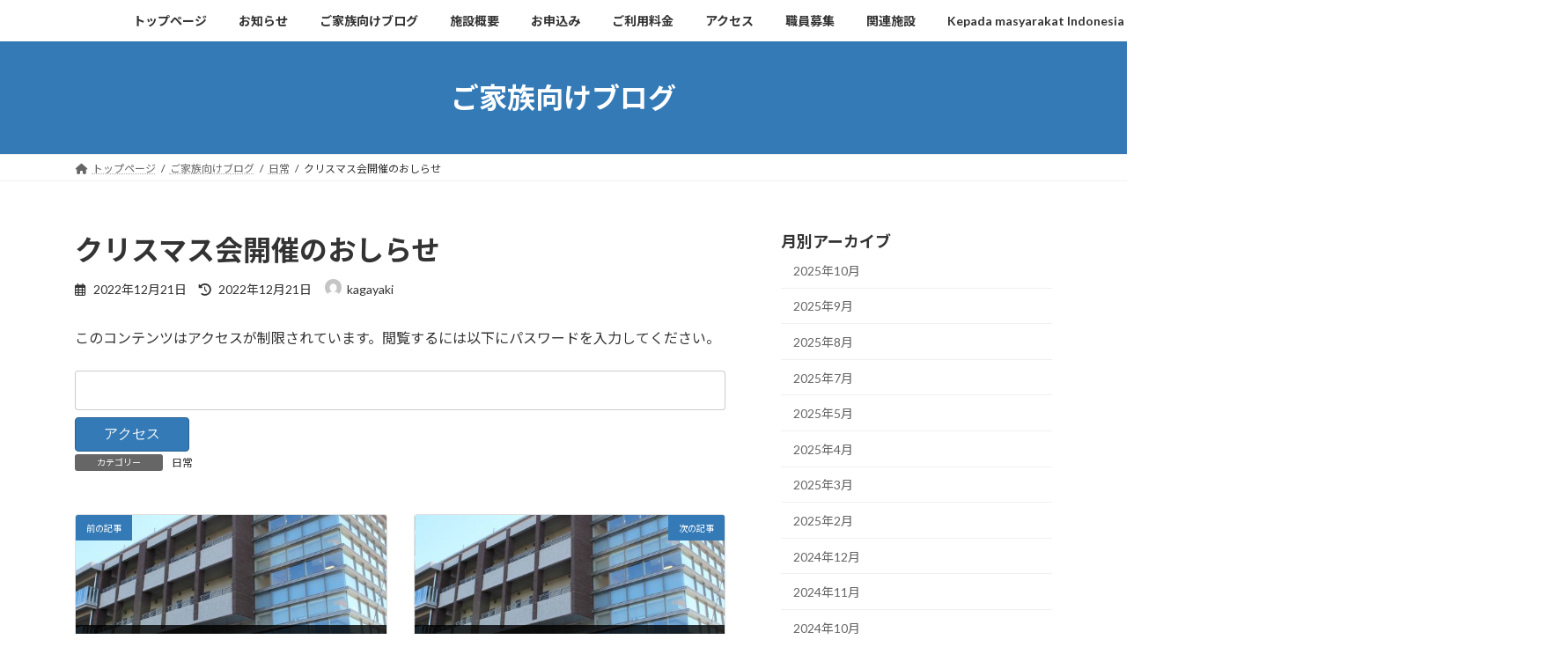

--- FILE ---
content_type: text/html; charset=UTF-8
request_url: https://kagayaki.yokukoukai.net/archives/2059
body_size: 11310
content:
<!DOCTYPE html>
<html lang="ja">
<head>
<meta charset="utf-8">
<meta http-equiv="X-UA-Compatible" content="IE=edge">
<meta name="viewport" content="width=device-width, initial-scale=1">
<title>クリスマス会開催のおしらせ | 特別養護老人ホームかがやき</title>
<meta name='robots' content='max-image-preview:large' />
	<style>img:is([sizes="auto" i], [sizes^="auto," i]) { contain-intrinsic-size: 3000px 1500px }</style>
	<link rel="alternate" type="application/rss+xml" title="特別養護老人ホームかがやき &raquo; フィード" href="https://kagayaki.yokukoukai.net/feed" />
<link rel="alternate" type="application/rss+xml" title="特別養護老人ホームかがやき &raquo; コメントフィード" href="https://kagayaki.yokukoukai.net/comments/feed" />
<script type="text/javascript">
/* <![CDATA[ */
window._wpemojiSettings = {"baseUrl":"https:\/\/s.w.org\/images\/core\/emoji\/16.0.1\/72x72\/","ext":".png","svgUrl":"https:\/\/s.w.org\/images\/core\/emoji\/16.0.1\/svg\/","svgExt":".svg","source":{"concatemoji":"https:\/\/kagayaki.yokukoukai.net\/wp-includes\/js\/wp-emoji-release.min.js?ver=6.8.3"}};
/*! This file is auto-generated */
!function(s,n){var o,i,e;function c(e){try{var t={supportTests:e,timestamp:(new Date).valueOf()};sessionStorage.setItem(o,JSON.stringify(t))}catch(e){}}function p(e,t,n){e.clearRect(0,0,e.canvas.width,e.canvas.height),e.fillText(t,0,0);var t=new Uint32Array(e.getImageData(0,0,e.canvas.width,e.canvas.height).data),a=(e.clearRect(0,0,e.canvas.width,e.canvas.height),e.fillText(n,0,0),new Uint32Array(e.getImageData(0,0,e.canvas.width,e.canvas.height).data));return t.every(function(e,t){return e===a[t]})}function u(e,t){e.clearRect(0,0,e.canvas.width,e.canvas.height),e.fillText(t,0,0);for(var n=e.getImageData(16,16,1,1),a=0;a<n.data.length;a++)if(0!==n.data[a])return!1;return!0}function f(e,t,n,a){switch(t){case"flag":return n(e,"\ud83c\udff3\ufe0f\u200d\u26a7\ufe0f","\ud83c\udff3\ufe0f\u200b\u26a7\ufe0f")?!1:!n(e,"\ud83c\udde8\ud83c\uddf6","\ud83c\udde8\u200b\ud83c\uddf6")&&!n(e,"\ud83c\udff4\udb40\udc67\udb40\udc62\udb40\udc65\udb40\udc6e\udb40\udc67\udb40\udc7f","\ud83c\udff4\u200b\udb40\udc67\u200b\udb40\udc62\u200b\udb40\udc65\u200b\udb40\udc6e\u200b\udb40\udc67\u200b\udb40\udc7f");case"emoji":return!a(e,"\ud83e\udedf")}return!1}function g(e,t,n,a){var r="undefined"!=typeof WorkerGlobalScope&&self instanceof WorkerGlobalScope?new OffscreenCanvas(300,150):s.createElement("canvas"),o=r.getContext("2d",{willReadFrequently:!0}),i=(o.textBaseline="top",o.font="600 32px Arial",{});return e.forEach(function(e){i[e]=t(o,e,n,a)}),i}function t(e){var t=s.createElement("script");t.src=e,t.defer=!0,s.head.appendChild(t)}"undefined"!=typeof Promise&&(o="wpEmojiSettingsSupports",i=["flag","emoji"],n.supports={everything:!0,everythingExceptFlag:!0},e=new Promise(function(e){s.addEventListener("DOMContentLoaded",e,{once:!0})}),new Promise(function(t){var n=function(){try{var e=JSON.parse(sessionStorage.getItem(o));if("object"==typeof e&&"number"==typeof e.timestamp&&(new Date).valueOf()<e.timestamp+604800&&"object"==typeof e.supportTests)return e.supportTests}catch(e){}return null}();if(!n){if("undefined"!=typeof Worker&&"undefined"!=typeof OffscreenCanvas&&"undefined"!=typeof URL&&URL.createObjectURL&&"undefined"!=typeof Blob)try{var e="postMessage("+g.toString()+"("+[JSON.stringify(i),f.toString(),p.toString(),u.toString()].join(",")+"));",a=new Blob([e],{type:"text/javascript"}),r=new Worker(URL.createObjectURL(a),{name:"wpTestEmojiSupports"});return void(r.onmessage=function(e){c(n=e.data),r.terminate(),t(n)})}catch(e){}c(n=g(i,f,p,u))}t(n)}).then(function(e){for(var t in e)n.supports[t]=e[t],n.supports.everything=n.supports.everything&&n.supports[t],"flag"!==t&&(n.supports.everythingExceptFlag=n.supports.everythingExceptFlag&&n.supports[t]);n.supports.everythingExceptFlag=n.supports.everythingExceptFlag&&!n.supports.flag,n.DOMReady=!1,n.readyCallback=function(){n.DOMReady=!0}}).then(function(){return e}).then(function(){var e;n.supports.everything||(n.readyCallback(),(e=n.source||{}).concatemoji?t(e.concatemoji):e.wpemoji&&e.twemoji&&(t(e.twemoji),t(e.wpemoji)))}))}((window,document),window._wpemojiSettings);
/* ]]> */
</script>
<link rel='preload' id='vkExUnit_common_style-css-preload' href='https://kagayaki.yokukoukai.net/wp-content/plugins/vk-all-in-one-expansion-unit/assets/css/vkExUnit_style.css?ver=9.112.1.1' as='style' onload="this.onload=null;this.rel='stylesheet'"/>
<link rel='stylesheet' id='vkExUnit_common_style-css' href='https://kagayaki.yokukoukai.net/wp-content/plugins/vk-all-in-one-expansion-unit/assets/css/vkExUnit_style.css?ver=9.112.1.1' media='print' onload="this.media='all'; this.onload=null;">
<style id='vkExUnit_common_style-inline-css' type='text/css'>
:root {--ver_page_top_button_url:url(https://kagayaki.yokukoukai.net/wp-content/plugins/vk-all-in-one-expansion-unit/assets/images/to-top-btn-icon.svg);}@font-face {font-weight: normal;font-style: normal;font-family: "vk_sns";src: url("https://kagayaki.yokukoukai.net/wp-content/plugins/vk-all-in-one-expansion-unit/inc/sns/icons/fonts/vk_sns.eot?-bq20cj");src: url("https://kagayaki.yokukoukai.net/wp-content/plugins/vk-all-in-one-expansion-unit/inc/sns/icons/fonts/vk_sns.eot?#iefix-bq20cj") format("embedded-opentype"),url("https://kagayaki.yokukoukai.net/wp-content/plugins/vk-all-in-one-expansion-unit/inc/sns/icons/fonts/vk_sns.woff?-bq20cj") format("woff"),url("https://kagayaki.yokukoukai.net/wp-content/plugins/vk-all-in-one-expansion-unit/inc/sns/icons/fonts/vk_sns.ttf?-bq20cj") format("truetype"),url("https://kagayaki.yokukoukai.net/wp-content/plugins/vk-all-in-one-expansion-unit/inc/sns/icons/fonts/vk_sns.svg?-bq20cj#vk_sns") format("svg");}
.veu_promotion-alert__content--text {border: 1px solid rgba(0,0,0,0.125);padding: 0.5em 1em;border-radius: var(--vk-size-radius);margin-bottom: var(--vk-margin-block-bottom);font-size: 0.875rem;}/* Alert Content部分に段落タグを入れた場合に最後の段落の余白を0にする */.veu_promotion-alert__content--text p:last-of-type{margin-bottom:0;margin-top: 0;}
</style>
<style id='wp-emoji-styles-inline-css' type='text/css'>

	img.wp-smiley, img.emoji {
		display: inline !important;
		border: none !important;
		box-shadow: none !important;
		height: 1em !important;
		width: 1em !important;
		margin: 0 0.07em !important;
		vertical-align: -0.1em !important;
		background: none !important;
		padding: 0 !important;
	}
</style>
<link rel='preload' id='wp-block-library-css-preload' href='https://kagayaki.yokukoukai.net/wp-includes/css/dist/block-library/style.min.css?ver=6.8.3' as='style' onload="this.onload=null;this.rel='stylesheet'"/>
<link rel='stylesheet' id='wp-block-library-css' href='https://kagayaki.yokukoukai.net/wp-includes/css/dist/block-library/style.min.css?ver=6.8.3' media='print' onload="this.media='all'; this.onload=null;">
<style id='wp-block-library-inline-css' type='text/css'>
.vk-cols--reverse{flex-direction:row-reverse}.vk-cols--hasbtn{margin-bottom:0}.vk-cols--hasbtn>.row>.vk_gridColumn_item,.vk-cols--hasbtn>.wp-block-column{position:relative;padding-bottom:3em}.vk-cols--hasbtn>.row>.vk_gridColumn_item>.wp-block-buttons,.vk-cols--hasbtn>.row>.vk_gridColumn_item>.vk_button,.vk-cols--hasbtn>.wp-block-column>.wp-block-buttons,.vk-cols--hasbtn>.wp-block-column>.vk_button{position:absolute;bottom:0;width:100%}.vk-cols--fit.wp-block-columns{gap:0}.vk-cols--fit.wp-block-columns,.vk-cols--fit.wp-block-columns:not(.is-not-stacked-on-mobile){margin-top:0;margin-bottom:0;justify-content:space-between}.vk-cols--fit.wp-block-columns>.wp-block-column *:last-child,.vk-cols--fit.wp-block-columns:not(.is-not-stacked-on-mobile)>.wp-block-column *:last-child{margin-bottom:0}.vk-cols--fit.wp-block-columns>.wp-block-column>.wp-block-cover,.vk-cols--fit.wp-block-columns:not(.is-not-stacked-on-mobile)>.wp-block-column>.wp-block-cover{margin-top:0}.vk-cols--fit.wp-block-columns.has-background,.vk-cols--fit.wp-block-columns:not(.is-not-stacked-on-mobile).has-background{padding:0}@media(max-width: 599px){.vk-cols--fit.wp-block-columns:not(.has-background)>.wp-block-column:not(.has-background),.vk-cols--fit.wp-block-columns:not(.is-not-stacked-on-mobile):not(.has-background)>.wp-block-column:not(.has-background){padding-left:0 !important;padding-right:0 !important}}@media(min-width: 782px){.vk-cols--fit.wp-block-columns .block-editor-block-list__block.wp-block-column:not(:first-child),.vk-cols--fit.wp-block-columns>.wp-block-column:not(:first-child),.vk-cols--fit.wp-block-columns:not(.is-not-stacked-on-mobile) .block-editor-block-list__block.wp-block-column:not(:first-child),.vk-cols--fit.wp-block-columns:not(.is-not-stacked-on-mobile)>.wp-block-column:not(:first-child){margin-left:0}}@media(min-width: 600px)and (max-width: 781px){.vk-cols--fit.wp-block-columns .wp-block-column:nth-child(2n),.vk-cols--fit.wp-block-columns:not(.is-not-stacked-on-mobile) .wp-block-column:nth-child(2n){margin-left:0}.vk-cols--fit.wp-block-columns .wp-block-column:not(:only-child),.vk-cols--fit.wp-block-columns:not(.is-not-stacked-on-mobile) .wp-block-column:not(:only-child){flex-basis:50% !important}}.vk-cols--fit--gap1.wp-block-columns{gap:1px}@media(min-width: 600px)and (max-width: 781px){.vk-cols--fit--gap1.wp-block-columns .wp-block-column:not(:only-child){flex-basis:calc(50% - 1px) !important}}.vk-cols--fit.vk-cols--grid>.block-editor-block-list__block,.vk-cols--fit.vk-cols--grid>.wp-block-column,.vk-cols--fit.vk-cols--grid:not(.is-not-stacked-on-mobile)>.block-editor-block-list__block,.vk-cols--fit.vk-cols--grid:not(.is-not-stacked-on-mobile)>.wp-block-column{flex-basis:50%;box-sizing:border-box}@media(max-width: 599px){.vk-cols--fit.vk-cols--grid.vk-cols--grid--alignfull>.wp-block-column:nth-child(2)>.wp-block-cover,.vk-cols--fit.vk-cols--grid.vk-cols--grid--alignfull>.wp-block-column:nth-child(2)>.vk_outer,.vk-cols--fit.vk-cols--grid:not(.is-not-stacked-on-mobile).vk-cols--grid--alignfull>.wp-block-column:nth-child(2)>.wp-block-cover,.vk-cols--fit.vk-cols--grid:not(.is-not-stacked-on-mobile).vk-cols--grid--alignfull>.wp-block-column:nth-child(2)>.vk_outer{width:100vw;margin-right:calc((100% - 100vw)/2);margin-left:calc((100% - 100vw)/2)}}@media(min-width: 600px){.vk-cols--fit.vk-cols--grid.vk-cols--grid--alignfull>.wp-block-column:nth-child(2)>.wp-block-cover,.vk-cols--fit.vk-cols--grid.vk-cols--grid--alignfull>.wp-block-column:nth-child(2)>.vk_outer,.vk-cols--fit.vk-cols--grid:not(.is-not-stacked-on-mobile).vk-cols--grid--alignfull>.wp-block-column:nth-child(2)>.wp-block-cover,.vk-cols--fit.vk-cols--grid:not(.is-not-stacked-on-mobile).vk-cols--grid--alignfull>.wp-block-column:nth-child(2)>.vk_outer{margin-right:calc(100% - 50vw);width:50vw}}@media(min-width: 600px){.vk-cols--fit.vk-cols--grid.vk-cols--grid--alignfull.vk-cols--reverse>.wp-block-column,.vk-cols--fit.vk-cols--grid:not(.is-not-stacked-on-mobile).vk-cols--grid--alignfull.vk-cols--reverse>.wp-block-column{margin-left:0;margin-right:0}.vk-cols--fit.vk-cols--grid.vk-cols--grid--alignfull.vk-cols--reverse>.wp-block-column:nth-child(2)>.wp-block-cover,.vk-cols--fit.vk-cols--grid.vk-cols--grid--alignfull.vk-cols--reverse>.wp-block-column:nth-child(2)>.vk_outer,.vk-cols--fit.vk-cols--grid:not(.is-not-stacked-on-mobile).vk-cols--grid--alignfull.vk-cols--reverse>.wp-block-column:nth-child(2)>.wp-block-cover,.vk-cols--fit.vk-cols--grid:not(.is-not-stacked-on-mobile).vk-cols--grid--alignfull.vk-cols--reverse>.wp-block-column:nth-child(2)>.vk_outer{margin-left:calc(100% - 50vw)}}.vk-cols--menu h2,.vk-cols--menu h3,.vk-cols--menu h4,.vk-cols--menu h5{margin-bottom:.2em;text-shadow:#000 0 0 10px}.vk-cols--menu h2:first-child,.vk-cols--menu h3:first-child,.vk-cols--menu h4:first-child,.vk-cols--menu h5:first-child{margin-top:0}.vk-cols--menu p{margin-bottom:1rem;text-shadow:#000 0 0 10px}.vk-cols--menu .wp-block-cover__inner-container:last-child{margin-bottom:0}.vk-cols--fitbnrs .wp-block-column .wp-block-cover:hover img{filter:unset}.vk-cols--fitbnrs .wp-block-column .wp-block-cover:hover{background-color:unset}.vk-cols--fitbnrs .wp-block-column .wp-block-cover:hover .wp-block-cover__image-background{filter:unset !important}.vk-cols--fitbnrs .wp-block-cover .wp-block-cover__inner-container{position:absolute;height:100%;width:100%}.vk-cols--fitbnrs .vk_button{height:100%;margin:0}.vk-cols--fitbnrs .vk_button .vk_button_btn,.vk-cols--fitbnrs .vk_button .btn{height:100%;width:100%;border:none;box-shadow:none;background-color:unset !important;transition:unset}.vk-cols--fitbnrs .vk_button .vk_button_btn:hover,.vk-cols--fitbnrs .vk_button .btn:hover{transition:unset}.vk-cols--fitbnrs .vk_button .vk_button_btn:after,.vk-cols--fitbnrs .vk_button .btn:after{border:none}.vk-cols--fitbnrs .vk_button .vk_button_link_txt{width:100%;position:absolute;top:50%;left:50%;transform:translateY(-50%) translateX(-50%);font-size:2rem;text-shadow:#000 0 0 10px}.vk-cols--fitbnrs .vk_button .vk_button_link_subCaption{width:100%;position:absolute;top:calc(50% + 2.2em);left:50%;transform:translateY(-50%) translateX(-50%);text-shadow:#000 0 0 10px}@media(min-width: 992px){.vk-cols--media.wp-block-columns{gap:3rem}}.vk-fit-map figure{margin-bottom:0}.vk-fit-map iframe{position:relative;margin-bottom:0;display:block;max-height:400px;width:100vw}.vk-fit-map:is(.alignfull,.alignwide) div{max-width:100%}.vk-table--th--width25 :where(tr>*:first-child){width:25%}.vk-table--th--width30 :where(tr>*:first-child){width:30%}.vk-table--th--width35 :where(tr>*:first-child){width:35%}.vk-table--th--width40 :where(tr>*:first-child){width:40%}.vk-table--th--bg-bright :where(tr>*:first-child){background-color:var(--wp--preset--color--bg-secondary, rgba(0, 0, 0, 0.05))}@media(max-width: 599px){.vk-table--mobile-block :is(th,td){width:100%;display:block}.vk-table--mobile-block.wp-block-table table :is(th,td){border-top:none}}.vk-table--width--th25 :where(tr>*:first-child){width:25%}.vk-table--width--th30 :where(tr>*:first-child){width:30%}.vk-table--width--th35 :where(tr>*:first-child){width:35%}.vk-table--width--th40 :where(tr>*:first-child){width:40%}.no-margin{margin:0}@media(max-width: 599px){.wp-block-image.vk-aligncenter--mobile>.alignright{float:none;margin-left:auto;margin-right:auto}.vk-no-padding-horizontal--mobile{padding-left:0 !important;padding-right:0 !important}}
/* VK Color Palettes */:root{ --vk-color-primary:#337ab7}:root .has-vk-color-primary-color { color:var(--vk-color-primary); }:root .has-vk-color-primary-background-color { background-color:var(--vk-color-primary); }:root{ --vk-color-primary-dark:#296292}:root .has-vk-color-primary-dark-color { color:var(--vk-color-primary-dark); }:root .has-vk-color-primary-dark-background-color { background-color:var(--vk-color-primary-dark); }:root{ --vk-color-primary-vivid:#3886c9}:root .has-vk-color-primary-vivid-color { color:var(--vk-color-primary-vivid); }:root .has-vk-color-primary-vivid-background-color { background-color:var(--vk-color-primary-vivid); }
</style>
<style id='classic-theme-styles-inline-css' type='text/css'>
/*! This file is auto-generated */
.wp-block-button__link{color:#fff;background-color:#32373c;border-radius:9999px;box-shadow:none;text-decoration:none;padding:calc(.667em + 2px) calc(1.333em + 2px);font-size:1.125em}.wp-block-file__button{background:#32373c;color:#fff;text-decoration:none}
</style>
<style id='global-styles-inline-css' type='text/css'>
:root{--wp--preset--aspect-ratio--square: 1;--wp--preset--aspect-ratio--4-3: 4/3;--wp--preset--aspect-ratio--3-4: 3/4;--wp--preset--aspect-ratio--3-2: 3/2;--wp--preset--aspect-ratio--2-3: 2/3;--wp--preset--aspect-ratio--16-9: 16/9;--wp--preset--aspect-ratio--9-16: 9/16;--wp--preset--color--black: #000000;--wp--preset--color--cyan-bluish-gray: #abb8c3;--wp--preset--color--white: #ffffff;--wp--preset--color--pale-pink: #f78da7;--wp--preset--color--vivid-red: #cf2e2e;--wp--preset--color--luminous-vivid-orange: #ff6900;--wp--preset--color--luminous-vivid-amber: #fcb900;--wp--preset--color--light-green-cyan: #7bdcb5;--wp--preset--color--vivid-green-cyan: #00d084;--wp--preset--color--pale-cyan-blue: #8ed1fc;--wp--preset--color--vivid-cyan-blue: #0693e3;--wp--preset--color--vivid-purple: #9b51e0;--wp--preset--gradient--vivid-cyan-blue-to-vivid-purple: linear-gradient(135deg,rgba(6,147,227,1) 0%,rgb(155,81,224) 100%);--wp--preset--gradient--light-green-cyan-to-vivid-green-cyan: linear-gradient(135deg,rgb(122,220,180) 0%,rgb(0,208,130) 100%);--wp--preset--gradient--luminous-vivid-amber-to-luminous-vivid-orange: linear-gradient(135deg,rgba(252,185,0,1) 0%,rgba(255,105,0,1) 100%);--wp--preset--gradient--luminous-vivid-orange-to-vivid-red: linear-gradient(135deg,rgba(255,105,0,1) 0%,rgb(207,46,46) 100%);--wp--preset--gradient--very-light-gray-to-cyan-bluish-gray: linear-gradient(135deg,rgb(238,238,238) 0%,rgb(169,184,195) 100%);--wp--preset--gradient--cool-to-warm-spectrum: linear-gradient(135deg,rgb(74,234,220) 0%,rgb(151,120,209) 20%,rgb(207,42,186) 40%,rgb(238,44,130) 60%,rgb(251,105,98) 80%,rgb(254,248,76) 100%);--wp--preset--gradient--blush-light-purple: linear-gradient(135deg,rgb(255,206,236) 0%,rgb(152,150,240) 100%);--wp--preset--gradient--blush-bordeaux: linear-gradient(135deg,rgb(254,205,165) 0%,rgb(254,45,45) 50%,rgb(107,0,62) 100%);--wp--preset--gradient--luminous-dusk: linear-gradient(135deg,rgb(255,203,112) 0%,rgb(199,81,192) 50%,rgb(65,88,208) 100%);--wp--preset--gradient--pale-ocean: linear-gradient(135deg,rgb(255,245,203) 0%,rgb(182,227,212) 50%,rgb(51,167,181) 100%);--wp--preset--gradient--electric-grass: linear-gradient(135deg,rgb(202,248,128) 0%,rgb(113,206,126) 100%);--wp--preset--gradient--midnight: linear-gradient(135deg,rgb(2,3,129) 0%,rgb(40,116,252) 100%);--wp--preset--gradient--vivid-green-cyan-to-vivid-cyan-blue: linear-gradient(135deg,rgba(0,208,132,1) 0%,rgba(6,147,227,1) 100%);--wp--preset--font-size--small: 14px;--wp--preset--font-size--medium: 20px;--wp--preset--font-size--large: 24px;--wp--preset--font-size--x-large: 42px;--wp--preset--font-size--regular: 16px;--wp--preset--font-size--huge: 36px;--wp--preset--spacing--20: 0.44rem;--wp--preset--spacing--30: 0.67rem;--wp--preset--spacing--40: 1rem;--wp--preset--spacing--50: 1.5rem;--wp--preset--spacing--60: 2.25rem;--wp--preset--spacing--70: 3.38rem;--wp--preset--spacing--80: 5.06rem;--wp--preset--shadow--natural: 6px 6px 9px rgba(0, 0, 0, 0.2);--wp--preset--shadow--deep: 12px 12px 50px rgba(0, 0, 0, 0.4);--wp--preset--shadow--sharp: 6px 6px 0px rgba(0, 0, 0, 0.2);--wp--preset--shadow--outlined: 6px 6px 0px -3px rgba(255, 255, 255, 1), 6px 6px rgba(0, 0, 0, 1);--wp--preset--shadow--crisp: 6px 6px 0px rgba(0, 0, 0, 1);}:where(.is-layout-flex){gap: 0.5em;}:where(.is-layout-grid){gap: 0.5em;}body .is-layout-flex{display: flex;}.is-layout-flex{flex-wrap: wrap;align-items: center;}.is-layout-flex > :is(*, div){margin: 0;}body .is-layout-grid{display: grid;}.is-layout-grid > :is(*, div){margin: 0;}:where(.wp-block-columns.is-layout-flex){gap: 2em;}:where(.wp-block-columns.is-layout-grid){gap: 2em;}:where(.wp-block-post-template.is-layout-flex){gap: 1.25em;}:where(.wp-block-post-template.is-layout-grid){gap: 1.25em;}.has-black-color{color: var(--wp--preset--color--black) !important;}.has-cyan-bluish-gray-color{color: var(--wp--preset--color--cyan-bluish-gray) !important;}.has-white-color{color: var(--wp--preset--color--white) !important;}.has-pale-pink-color{color: var(--wp--preset--color--pale-pink) !important;}.has-vivid-red-color{color: var(--wp--preset--color--vivid-red) !important;}.has-luminous-vivid-orange-color{color: var(--wp--preset--color--luminous-vivid-orange) !important;}.has-luminous-vivid-amber-color{color: var(--wp--preset--color--luminous-vivid-amber) !important;}.has-light-green-cyan-color{color: var(--wp--preset--color--light-green-cyan) !important;}.has-vivid-green-cyan-color{color: var(--wp--preset--color--vivid-green-cyan) !important;}.has-pale-cyan-blue-color{color: var(--wp--preset--color--pale-cyan-blue) !important;}.has-vivid-cyan-blue-color{color: var(--wp--preset--color--vivid-cyan-blue) !important;}.has-vivid-purple-color{color: var(--wp--preset--color--vivid-purple) !important;}.has-black-background-color{background-color: var(--wp--preset--color--black) !important;}.has-cyan-bluish-gray-background-color{background-color: var(--wp--preset--color--cyan-bluish-gray) !important;}.has-white-background-color{background-color: var(--wp--preset--color--white) !important;}.has-pale-pink-background-color{background-color: var(--wp--preset--color--pale-pink) !important;}.has-vivid-red-background-color{background-color: var(--wp--preset--color--vivid-red) !important;}.has-luminous-vivid-orange-background-color{background-color: var(--wp--preset--color--luminous-vivid-orange) !important;}.has-luminous-vivid-amber-background-color{background-color: var(--wp--preset--color--luminous-vivid-amber) !important;}.has-light-green-cyan-background-color{background-color: var(--wp--preset--color--light-green-cyan) !important;}.has-vivid-green-cyan-background-color{background-color: var(--wp--preset--color--vivid-green-cyan) !important;}.has-pale-cyan-blue-background-color{background-color: var(--wp--preset--color--pale-cyan-blue) !important;}.has-vivid-cyan-blue-background-color{background-color: var(--wp--preset--color--vivid-cyan-blue) !important;}.has-vivid-purple-background-color{background-color: var(--wp--preset--color--vivid-purple) !important;}.has-black-border-color{border-color: var(--wp--preset--color--black) !important;}.has-cyan-bluish-gray-border-color{border-color: var(--wp--preset--color--cyan-bluish-gray) !important;}.has-white-border-color{border-color: var(--wp--preset--color--white) !important;}.has-pale-pink-border-color{border-color: var(--wp--preset--color--pale-pink) !important;}.has-vivid-red-border-color{border-color: var(--wp--preset--color--vivid-red) !important;}.has-luminous-vivid-orange-border-color{border-color: var(--wp--preset--color--luminous-vivid-orange) !important;}.has-luminous-vivid-amber-border-color{border-color: var(--wp--preset--color--luminous-vivid-amber) !important;}.has-light-green-cyan-border-color{border-color: var(--wp--preset--color--light-green-cyan) !important;}.has-vivid-green-cyan-border-color{border-color: var(--wp--preset--color--vivid-green-cyan) !important;}.has-pale-cyan-blue-border-color{border-color: var(--wp--preset--color--pale-cyan-blue) !important;}.has-vivid-cyan-blue-border-color{border-color: var(--wp--preset--color--vivid-cyan-blue) !important;}.has-vivid-purple-border-color{border-color: var(--wp--preset--color--vivid-purple) !important;}.has-vivid-cyan-blue-to-vivid-purple-gradient-background{background: var(--wp--preset--gradient--vivid-cyan-blue-to-vivid-purple) !important;}.has-light-green-cyan-to-vivid-green-cyan-gradient-background{background: var(--wp--preset--gradient--light-green-cyan-to-vivid-green-cyan) !important;}.has-luminous-vivid-amber-to-luminous-vivid-orange-gradient-background{background: var(--wp--preset--gradient--luminous-vivid-amber-to-luminous-vivid-orange) !important;}.has-luminous-vivid-orange-to-vivid-red-gradient-background{background: var(--wp--preset--gradient--luminous-vivid-orange-to-vivid-red) !important;}.has-very-light-gray-to-cyan-bluish-gray-gradient-background{background: var(--wp--preset--gradient--very-light-gray-to-cyan-bluish-gray) !important;}.has-cool-to-warm-spectrum-gradient-background{background: var(--wp--preset--gradient--cool-to-warm-spectrum) !important;}.has-blush-light-purple-gradient-background{background: var(--wp--preset--gradient--blush-light-purple) !important;}.has-blush-bordeaux-gradient-background{background: var(--wp--preset--gradient--blush-bordeaux) !important;}.has-luminous-dusk-gradient-background{background: var(--wp--preset--gradient--luminous-dusk) !important;}.has-pale-ocean-gradient-background{background: var(--wp--preset--gradient--pale-ocean) !important;}.has-electric-grass-gradient-background{background: var(--wp--preset--gradient--electric-grass) !important;}.has-midnight-gradient-background{background: var(--wp--preset--gradient--midnight) !important;}.has-small-font-size{font-size: var(--wp--preset--font-size--small) !important;}.has-medium-font-size{font-size: var(--wp--preset--font-size--medium) !important;}.has-large-font-size{font-size: var(--wp--preset--font-size--large) !important;}.has-x-large-font-size{font-size: var(--wp--preset--font-size--x-large) !important;}
:where(.wp-block-post-template.is-layout-flex){gap: 1.25em;}:where(.wp-block-post-template.is-layout-grid){gap: 1.25em;}
:where(.wp-block-columns.is-layout-flex){gap: 2em;}:where(.wp-block-columns.is-layout-grid){gap: 2em;}
:root :where(.wp-block-pullquote){font-size: 1.5em;line-height: 1.6;}
</style>
<link rel='stylesheet' id='lightning-common-style-css' href='https://kagayaki.yokukoukai.net/wp-content/themes/lightning/_g3/assets/css/style.css?ver=15.32.1' type='text/css' media='all' />
<style id='lightning-common-style-inline-css' type='text/css'>
/* Lightning */:root {--vk-color-primary:#337ab7;--vk-color-primary-dark:#296292;--vk-color-primary-vivid:#3886c9;--g_nav_main_acc_icon_open_url:url(https://kagayaki.yokukoukai.net/wp-content/themes/lightning/_g3/inc/vk-mobile-nav/package/images/vk-menu-acc-icon-open-black.svg);--g_nav_main_acc_icon_close_url: url(https://kagayaki.yokukoukai.net/wp-content/themes/lightning/_g3/inc/vk-mobile-nav/package/images/vk-menu-close-black.svg);--g_nav_sub_acc_icon_open_url: url(https://kagayaki.yokukoukai.net/wp-content/themes/lightning/_g3/inc/vk-mobile-nav/package/images/vk-menu-acc-icon-open-white.svg);--g_nav_sub_acc_icon_close_url: url(https://kagayaki.yokukoukai.net/wp-content/themes/lightning/_g3/inc/vk-mobile-nav/package/images/vk-menu-close-white.svg);}
:root{--swiper-navigation-color: #fff;}
/* vk-mobile-nav */:root {--vk-mobile-nav-menu-btn-bg-src: url("https://kagayaki.yokukoukai.net/wp-content/themes/lightning/_g3/inc/vk-mobile-nav/package/images/vk-menu-btn-black.svg");--vk-mobile-nav-menu-btn-close-bg-src: url("https://kagayaki.yokukoukai.net/wp-content/themes/lightning/_g3/inc/vk-mobile-nav/package/images/vk-menu-close-black.svg");--vk-menu-acc-icon-open-black-bg-src: url("https://kagayaki.yokukoukai.net/wp-content/themes/lightning/_g3/inc/vk-mobile-nav/package/images/vk-menu-acc-icon-open-black.svg");--vk-menu-acc-icon-open-white-bg-src: url("https://kagayaki.yokukoukai.net/wp-content/themes/lightning/_g3/inc/vk-mobile-nav/package/images/vk-menu-acc-icon-open-white.svg");--vk-menu-acc-icon-close-black-bg-src: url("https://kagayaki.yokukoukai.net/wp-content/themes/lightning/_g3/inc/vk-mobile-nav/package/images/vk-menu-close-black.svg");--vk-menu-acc-icon-close-white-bg-src: url("https://kagayaki.yokukoukai.net/wp-content/themes/lightning/_g3/inc/vk-mobile-nav/package/images/vk-menu-close-white.svg");}
</style>
<link rel='stylesheet' id='lightning-design-style-css' href='https://kagayaki.yokukoukai.net/wp-content/themes/lightning/_g3/design-skin/origin3/css/style.css?ver=15.32.1' type='text/css' media='all' />
<style id='lightning-design-style-inline-css' type='text/css'>
.tagcloud a:before { font-family: "Font Awesome 5 Free";content: "\f02b";font-weight: bold; }
</style>
<link rel='stylesheet' id='vk-swiper-style-css' href='https://kagayaki.yokukoukai.net/wp-content/themes/lightning/vendor/vektor-inc/vk-swiper/src/assets/css/swiper-bundle.min.css?ver=11.0.2' type='text/css' media='all' />
<link rel='preload' id='vk-blog-card-css-preload' href='https://kagayaki.yokukoukai.net/wp-content/themes/lightning/_g3/inc/vk-wp-oembed-blog-card/package/css/blog-card.css?ver=6.8.3' as='style' onload="this.onload=null;this.rel='stylesheet'"/>
<link rel='stylesheet' id='vk-blog-card-css' href='https://kagayaki.yokukoukai.net/wp-content/themes/lightning/_g3/inc/vk-wp-oembed-blog-card/package/css/blog-card.css?ver=6.8.3' media='print' onload="this.media='all'; this.onload=null;">
<link rel='preload' id='lightning-theme-style-css-preload' href='https://kagayaki.yokukoukai.net/wp-content/themes/lightning/style.css?ver=15.32.1' as='style' onload="this.onload=null;this.rel='stylesheet'"/>
<link rel='stylesheet' id='lightning-theme-style-css' href='https://kagayaki.yokukoukai.net/wp-content/themes/lightning/style.css?ver=15.32.1' media='print' onload="this.media='all'; this.onload=null;">
<link rel='preload' id='vk-font-awesome-css-preload' href='https://kagayaki.yokukoukai.net/wp-content/themes/lightning/vendor/vektor-inc/font-awesome-versions/src/versions/6/css/all.min.css?ver=6.6.0' as='style' onload="this.onload=null;this.rel='stylesheet'"/>
<link rel='stylesheet' id='vk-font-awesome-css' href='https://kagayaki.yokukoukai.net/wp-content/themes/lightning/vendor/vektor-inc/font-awesome-versions/src/versions/6/css/all.min.css?ver=6.6.0' media='print' onload="this.media='all'; this.onload=null;">
<link rel="https://api.w.org/" href="https://kagayaki.yokukoukai.net/wp-json/" /><link rel="alternate" title="JSON" type="application/json" href="https://kagayaki.yokukoukai.net/wp-json/wp/v2/posts/2059" /><link rel="EditURI" type="application/rsd+xml" title="RSD" href="https://kagayaki.yokukoukai.net/xmlrpc.php?rsd" />
<meta name="generator" content="WordPress 6.8.3" />
<link rel="canonical" href="https://kagayaki.yokukoukai.net/archives/2059" />
<link rel='shortlink' href='https://kagayaki.yokukoukai.net/?p=2059' />
<link rel="alternate" title="oEmbed (JSON)" type="application/json+oembed" href="https://kagayaki.yokukoukai.net/wp-json/oembed/1.0/embed?url=https%3A%2F%2Fkagayaki.yokukoukai.net%2Farchives%2F2059" />
<link rel="alternate" title="oEmbed (XML)" type="text/xml+oembed" href="https://kagayaki.yokukoukai.net/wp-json/oembed/1.0/embed?url=https%3A%2F%2Fkagayaki.yokukoukai.net%2Farchives%2F2059&#038;format=xml" />
<style type="text/css">* Custom css for Access Category Password form */
		.acpwd-container {
		
		}
		
		.acpwd-added-excerpt {
		}
		
		.acpwd-info-message {
		
		}
		
		.acpwd-form {
		
		}
		.acpwd-pass {
		
		}
		
		.acpwd-submit {
		
		}
		
		.acpwd-error-message {
			color: darkred;
		}</style><link rel="icon" href="https://kagayaki.yokukoukai.net/wp-content/uploads/2020/05/cropped-top-コピー-1-32x32.jpg" sizes="32x32" />
<link rel="icon" href="https://kagayaki.yokukoukai.net/wp-content/uploads/2020/05/cropped-top-コピー-1-192x192.jpg" sizes="192x192" />
<link rel="apple-touch-icon" href="https://kagayaki.yokukoukai.net/wp-content/uploads/2020/05/cropped-top-コピー-1-180x180.jpg" />
<meta name="msapplication-TileImage" content="https://kagayaki.yokukoukai.net/wp-content/uploads/2020/05/cropped-top-コピー-1-270x270.jpg" />
<!-- [ VK All in One Expansion Unit Article Structure Data ] --><script type="application/ld+json">{"@context":"https://schema.org/","@type":"Article","headline":"クリスマス会開催のおしらせ","image":"https://kagayaki.yokukoukai.net/wp-content/uploads/2020/05/cropped-top-コピー-1-320x180.jpg","datePublished":"2022-12-21T13:16:36+09:00","dateModified":"2022-12-21T13:16:37+09:00","author":{"@type":"","name":"kagayaki","url":"https://kagayaki.yokukoukai.net/","sameAs":""}}</script><!-- [ / VK All in One Expansion Unit Article Structure Data ] --></head>
<body class="wp-singular post-template-default single single-post postid-2059 single-format-standard wp-embed-responsive wp-theme-lightning sidebar-fix sidebar-fix-priority-top device-pc fa_v6_css post-name-%e3%82%af%e3%83%aa%e3%82%b9%e3%83%9e%e3%82%b9%e4%bc%9a%e9%96%8b%e5%82%ac%e3%81%ae%e3%81%8a%e3%81%97%e3%82%89%e3%81%9b category-%e6%97%a5%e5%b8%b8 post-type-post">
<a class="skip-link screen-reader-text" href="#main">コンテンツへスキップ</a>
<a class="skip-link screen-reader-text" href="#vk-mobile-nav">ナビゲーションに移動</a>

<header id="site-header" class="site-header site-header--layout--nav-float">
		<div id="site-header-container" class="site-header-container container">

				<div class="site-header-logo">
		<a href="https://kagayaki.yokukoukai.net/">
			<span><img src="https://kagayaki.yokukoukai.net/wp-content/uploads/2020/05/top-コピー.jpg" alt="特別養護老人ホームかがやき" /></span>
		</a>
		</div>

		
		<nav id="global-nav" class="global-nav global-nav--layout--float-right"><ul id="menu-%e3%83%a1%e3%83%8b%e3%83%a5%e3%83%bc" class="menu vk-menu-acc global-nav-list nav"><li id="menu-item-1574" class="menu-item menu-item-type-post_type menu-item-object-page menu-item-home"><a href="https://kagayaki.yokukoukai.net/"><strong class="global-nav-name">トップページ</strong></a></li>
<li id="menu-item-1866" class="menu-item menu-item-type-custom menu-item-object-custom"><a href="https://kagayaki.yokukoukai.net/archives/information"><strong class="global-nav-name">お知らせ</strong></a></li>
<li id="menu-item-1573" class="menu-item menu-item-type-post_type menu-item-object-page current_page_parent current-menu-ancestor"><a href="https://kagayaki.yokukoukai.net/%e3%81%94%e5%ae%b6%e6%97%8f%e5%90%91%e3%81%91%e3%83%96%e3%83%ad%e3%82%b0"><strong class="global-nav-name">ご家族向けブログ</strong></a></li>
<li id="menu-item-1576" class="menu-item menu-item-type-post_type menu-item-object-page"><a href="https://kagayaki.yokukoukai.net/%e6%96%bd%e8%a8%ad%e6%a6%82%e8%a6%81"><strong class="global-nav-name">施設概要</strong></a></li>
<li id="menu-item-1579" class="menu-item menu-item-type-post_type menu-item-object-page"><a href="https://kagayaki.yokukoukai.net/%e3%81%8a%e7%94%b3%e8%be%bc%e3%81%bf"><strong class="global-nav-name">お申込み</strong></a></li>
<li id="menu-item-1582" class="menu-item menu-item-type-post_type menu-item-object-page"><a href="https://kagayaki.yokukoukai.net/%e3%81%94%e5%88%a9%e7%94%a8%e6%96%99%e9%87%91"><strong class="global-nav-name">ご利用料金</strong></a></li>
<li id="menu-item-1585" class="menu-item menu-item-type-post_type menu-item-object-page"><a href="https://kagayaki.yokukoukai.net/%e3%82%a2%e3%82%af%e3%82%bb%e3%82%b9"><strong class="global-nav-name">アクセス</strong></a></li>
<li id="menu-item-1588" class="menu-item menu-item-type-post_type menu-item-object-page"><a href="https://kagayaki.yokukoukai.net/%e8%81%b7%e5%93%a1%e5%8b%9f%e9%9b%86"><strong class="global-nav-name">職員募集</strong></a></li>
<li id="menu-item-1591" class="menu-item menu-item-type-post_type menu-item-object-page"><a href="https://kagayaki.yokukoukai.net/%e9%96%a2%e9%80%a3%e6%96%bd%e8%a8%ad"><strong class="global-nav-name">関連施設</strong></a></li>
<li id="menu-item-3676" class="menu-item menu-item-type-custom menu-item-object-custom"><a href="https://kagayaki.yokukoukai.net/archives/indonesia"><strong class="global-nav-name">Kepada masyarakat Indonesia</strong></a></li>
<li id="menu-item-4130" class="menu-item menu-item-type-post_type menu-item-object-page"><a href="https://kagayaki.yokukoukai.net/%ef%bc%92%ef%bc%90%ef%bc%92%ef%bc%94%e5%b9%b4%e5%ba%a6%e4%bc%9a%e8%a8%88%e5%a0%b1%e5%91%8a"><strong class="global-nav-name">２０２４年度会計報告</strong></a></li>
<li id="menu-item-4205" class="menu-item menu-item-type-post_type menu-item-object-page"><a href="https://kagayaki.yokukoukai.net/%e6%96%bd%e8%a8%ad%e6%a6%82%e8%a6%81/%e5%80%8b%e4%ba%ba%e6%83%85%e5%a0%b1%e4%bf%9d%e8%ad%b7%e3%83%bb%e6%83%85%e5%a0%b1%e9%96%8b%e7%a4%ba"><strong class="global-nav-name">個人情報保護・情報開示</strong></a></li>
<li id="menu-item-4213" class="menu-item menu-item-type-post_type menu-item-object-page"><a href="https://kagayaki.yokukoukai.net/%e6%96%bd%e8%a8%ad%e6%a6%82%e8%a6%81/%e5%8d%94%e5%8a%9b%e5%8c%bb%e7%99%82%e6%a9%9f%e9%96%a2"><strong class="global-nav-name">協力医療機関</strong></a></li>
</ul></nav>	</div>
	</header>



	<div class="page-header"><div class="page-header-inner container">
<div class="page-header-title">ご家族向けブログ</div></div></div><!-- [ /.page-header ] -->

	<!-- [ #breadcrumb ] --><div id="breadcrumb" class="breadcrumb"><div class="container"><ol class="breadcrumb-list" itemscope itemtype="https://schema.org/BreadcrumbList"><li class="breadcrumb-list__item breadcrumb-list__item--home" itemprop="itemListElement" itemscope itemtype="http://schema.org/ListItem"><a href="https://kagayaki.yokukoukai.net" itemprop="item"><i class="fas fa-fw fa-home"></i><span itemprop="name">トップページ</span></a><meta itemprop="position" content="1" /></li><li class="breadcrumb-list__item" itemprop="itemListElement" itemscope itemtype="http://schema.org/ListItem"><a href="https://kagayaki.yokukoukai.net/%e3%81%94%e5%ae%b6%e6%97%8f%e5%90%91%e3%81%91%e3%83%96%e3%83%ad%e3%82%b0" itemprop="item"><span itemprop="name">ご家族向けブログ</span></a><meta itemprop="position" content="2" /></li><li class="breadcrumb-list__item" itemprop="itemListElement" itemscope itemtype="http://schema.org/ListItem"><a href="https://kagayaki.yokukoukai.net/archives/category/%e6%97%a5%e5%b8%b8" itemprop="item"><span itemprop="name">日常</span></a><meta itemprop="position" content="3" /></li><li class="breadcrumb-list__item" itemprop="itemListElement" itemscope itemtype="http://schema.org/ListItem"><span itemprop="name">クリスマス会開催のおしらせ</span><meta itemprop="position" content="4" /></li></ol></div></div><!-- [ /#breadcrumb ] -->


<div class="site-body">
		<div class="site-body-container container">

		<div class="main-section main-section--col--two" id="main" role="main">
			
			<article id="post-2059" class="entry entry-full post-2059 post type-post status-publish format-standard has-post-thumbnail hentry category-7">

	
	
		<header class="entry-header">
			<h1 class="entry-title">
									クリスマス会開催のおしらせ							</h1>
			<div class="entry-meta"><span class="entry-meta-item entry-meta-item-date">
			<i class="far fa-calendar-alt"></i>
			<span class="published">2022年12月21日</span>
			</span><span class="entry-meta-item entry-meta-item-updated">
			<i class="fas fa-history"></i>
			<span class="screen-reader-text">最終更新日時 : </span>
			<span class="updated">2022年12月21日</span>
			</span><span class="entry-meta-item entry-meta-item-author">
				<span class="vcard author"><span class="entry-meta-item-author-image"><img alt='' src='https://secure.gravatar.com/avatar/a406b12569e30bbcdb32ea3adc7687c15371deb2b92f68c4fa09edab7df9c716?s=30&#038;d=mm&#038;r=g' class='avatar avatar-30 photo' height='30' width='30' /></span><span class="fn">kagayaki</span></span></span></div>		</header>

	
	
	<div class="entry-body">
				<div class="acpwd-container" id="acpwd-2059">
<p class="acpwd-info-message">このコンテンツはアクセスが制限されています。閲覧するには以下にパスワードを入力してください。</p>
<form class="acpwd-form" action="/archives/2059#acpwd-2059" method="post">
	<input class="acpwd-pass" type="password" name="acpwd-pass" placeholder=""><input class="acpwd-submit" type="submit" value="アクセス"><br />
</form>
</div>
			</div>

	
	
	
	
		
				<div class="entry-footer">

					<div class="entry-meta-data-list entry-meta-data-list--category"><dl><dt>カテゴリー</dt><dd><a href="https://kagayaki.yokukoukai.net/archives/category/%e6%97%a5%e5%b8%b8">日常</a></dd></dl></div>									</div><!-- [ /.entry-footer ] -->

		
	
</article><!-- [ /#post-2059 ] -->

	
		
		
		
		
	


<div class="vk_posts next-prev">

	<div id="post-2042" class="vk_post vk_post-postType-post card card-intext vk_post-col-xs-12 vk_post-col-sm-12 vk_post-col-md-6 next-prev-prev post-2042 post type-post status-publish format-standard has-post-thumbnail hentry category-7"><a href="https://kagayaki.yokukoukai.net/archives/2042" class="card-intext-inner"><div class="vk_post_imgOuter" style="background-image:url(https://kagayaki.yokukoukai.net/wp-content/uploads/2020/05/cropped-top-コピー-1.jpg)"><div class="card-img-overlay"><span class="vk_post_imgOuter_singleTermLabel">前の記事</span></div><img src="https://kagayaki.yokukoukai.net/wp-content/uploads/2020/05/cropped-top-コピー-1-300x300.jpg" class="vk_post_imgOuter_img card-img-top wp-post-image" sizes="(max-width: 300px) 100vw, 300px" /></div><!-- [ /.vk_post_imgOuter ] --><div class="vk_post_body card-body"><h5 class="vk_post_title card-title">浴光保育園とふれあい会を開催しました。</h5><div class="vk_post_date card-date published">2022年12月16日</div></div><!-- [ /.card-body ] --></a></div><!-- [ /.card ] -->
	<div id="post-2062" class="vk_post vk_post-postType-post card card-intext vk_post-col-xs-12 vk_post-col-sm-12 vk_post-col-md-6 next-prev-next post-2062 post type-post status-publish format-standard has-post-thumbnail hentry category-7"><a href="https://kagayaki.yokukoukai.net/archives/2062" class="card-intext-inner"><div class="vk_post_imgOuter" style="background-image:url(https://kagayaki.yokukoukai.net/wp-content/uploads/2020/05/cropped-top-コピー-1.jpg)"><div class="card-img-overlay"><span class="vk_post_imgOuter_singleTermLabel">次の記事</span></div><img src="https://kagayaki.yokukoukai.net/wp-content/uploads/2020/05/cropped-top-コピー-1-300x300.jpg" class="vk_post_imgOuter_img card-img-top wp-post-image" sizes="(max-width: 300px) 100vw, 300px" /></div><!-- [ /.vk_post_imgOuter ] --><div class="vk_post_body card-body"><h5 class="vk_post_title card-title">クリスマス会動画配信についてのお詫び</h5><div class="vk_post_date card-date published">2022年12月22日</div></div><!-- [ /.card-body ] --></a></div><!-- [ /.card ] -->
	</div>
	
					</div><!-- [ /.main-section ] -->

		<div class="sub-section sub-section--col--two">
			<aside class="widget widget_wp_widget_vk_archive_list" id="wp_widget_vk_archive_list-3">			<div class="sideWidget widget_archive">
				<h4 class="widget-title sub-section-title">月別アーカイブ</h4>									<ul class="localNavi">
							<li><a href='https://kagayaki.yokukoukai.net/archives/date/2025/10'>2025年10月</a></li>
	<li><a href='https://kagayaki.yokukoukai.net/archives/date/2025/09'>2025年9月</a></li>
	<li><a href='https://kagayaki.yokukoukai.net/archives/date/2025/08'>2025年8月</a></li>
	<li><a href='https://kagayaki.yokukoukai.net/archives/date/2025/07'>2025年7月</a></li>
	<li><a href='https://kagayaki.yokukoukai.net/archives/date/2025/05'>2025年5月</a></li>
	<li><a href='https://kagayaki.yokukoukai.net/archives/date/2025/04'>2025年4月</a></li>
	<li><a href='https://kagayaki.yokukoukai.net/archives/date/2025/03'>2025年3月</a></li>
	<li><a href='https://kagayaki.yokukoukai.net/archives/date/2025/02'>2025年2月</a></li>
	<li><a href='https://kagayaki.yokukoukai.net/archives/date/2024/12'>2024年12月</a></li>
	<li><a href='https://kagayaki.yokukoukai.net/archives/date/2024/11'>2024年11月</a></li>
	<li><a href='https://kagayaki.yokukoukai.net/archives/date/2024/10'>2024年10月</a></li>
	<li><a href='https://kagayaki.yokukoukai.net/archives/date/2024/09'>2024年9月</a></li>
	<li><a href='https://kagayaki.yokukoukai.net/archives/date/2024/08'>2024年8月</a></li>
	<li><a href='https://kagayaki.yokukoukai.net/archives/date/2024/07'>2024年7月</a></li>
	<li><a href='https://kagayaki.yokukoukai.net/archives/date/2024/06'>2024年6月</a></li>
	<li><a href='https://kagayaki.yokukoukai.net/archives/date/2024/05'>2024年5月</a></li>
	<li><a href='https://kagayaki.yokukoukai.net/archives/date/2024/04'>2024年4月</a></li>
	<li><a href='https://kagayaki.yokukoukai.net/archives/date/2024/03'>2024年3月</a></li>
	<li><a href='https://kagayaki.yokukoukai.net/archives/date/2024/02'>2024年2月</a></li>
	<li><a href='https://kagayaki.yokukoukai.net/archives/date/2024/01'>2024年1月</a></li>
	<li><a href='https://kagayaki.yokukoukai.net/archives/date/2023/12'>2023年12月</a></li>
	<li><a href='https://kagayaki.yokukoukai.net/archives/date/2023/11'>2023年11月</a></li>
	<li><a href='https://kagayaki.yokukoukai.net/archives/date/2023/10'>2023年10月</a></li>
	<li><a href='https://kagayaki.yokukoukai.net/archives/date/2023/09'>2023年9月</a></li>
	<li><a href='https://kagayaki.yokukoukai.net/archives/date/2023/08'>2023年8月</a></li>
	<li><a href='https://kagayaki.yokukoukai.net/archives/date/2023/07'>2023年7月</a></li>
	<li><a href='https://kagayaki.yokukoukai.net/archives/date/2023/06'>2023年6月</a></li>
	<li><a href='https://kagayaki.yokukoukai.net/archives/date/2023/05'>2023年5月</a></li>
	<li><a href='https://kagayaki.yokukoukai.net/archives/date/2023/04'>2023年4月</a></li>
	<li><a href='https://kagayaki.yokukoukai.net/archives/date/2023/01'>2023年1月</a></li>
	<li><a href='https://kagayaki.yokukoukai.net/archives/date/2022/12'>2022年12月</a></li>
	<li><a href='https://kagayaki.yokukoukai.net/archives/date/2022/11'>2022年11月</a></li>
	<li><a href='https://kagayaki.yokukoukai.net/archives/date/2022/10'>2022年10月</a></li>
	<li><a href='https://kagayaki.yokukoukai.net/archives/date/2022/09'>2022年9月</a></li>
	<li><a href='https://kagayaki.yokukoukai.net/archives/date/2022/08'>2022年8月</a></li>
	<li><a href='https://kagayaki.yokukoukai.net/archives/date/2022/07'>2022年7月</a></li>
	<li><a href='https://kagayaki.yokukoukai.net/archives/date/2022/06'>2022年6月</a></li>
	<li><a href='https://kagayaki.yokukoukai.net/archives/date/2022/05'>2022年5月</a></li>
	<li><a href='https://kagayaki.yokukoukai.net/archives/date/2022/04'>2022年4月</a></li>
	<li><a href='https://kagayaki.yokukoukai.net/archives/date/2022/02'>2022年2月</a></li>
	<li><a href='https://kagayaki.yokukoukai.net/archives/date/2021/12'>2021年12月</a></li>
	<li><a href='https://kagayaki.yokukoukai.net/archives/date/2021/09'>2021年9月</a></li>
	<li><a href='https://kagayaki.yokukoukai.net/archives/date/2021/08'>2021年8月</a></li>
	<li><a href='https://kagayaki.yokukoukai.net/archives/date/2021/01'>2021年1月</a></li>
	<li><a href='https://kagayaki.yokukoukai.net/archives/date/2020/12'>2020年12月</a></li>
	<li><a href='https://kagayaki.yokukoukai.net/archives/date/2020/10'>2020年10月</a></li>
	<li><a href='https://kagayaki.yokukoukai.net/archives/date/2020/09'>2020年9月</a></li>
	<li><a href='https://kagayaki.yokukoukai.net/archives/date/2020/08'>2020年8月</a></li>
	<li><a href='https://kagayaki.yokukoukai.net/archives/date/2020/07'>2020年7月</a></li>
	<li><a href='https://kagayaki.yokukoukai.net/archives/date/2020/06'>2020年6月</a></li>
	<li><a href='https://kagayaki.yokukoukai.net/archives/date/2020/05'>2020年5月</a></li>
					</ul>
				
			</div>
			</aside>			 </div><!-- [ /.sub-section ] -->

	</div><!-- [ /.site-body-container ] -->

	
</div><!-- [ /.site-body ] -->

<div class="site-body-bottom">
	<div class="container">
		<aside class="widget_text widget widget_custom_html" id="custom_html-2"><div class="textwidget custom-html-widget">特別養護老人ホーム
かがやき<br>
〒185-0014<br>
東京都国分寺市東恋ケ窪2-17-2<br> <a href="tel:0423594035">TEL.042-359-4035</a><br>
FAX.042-359-4036</div></aside>	</div>
</div>

<footer class="site-footer">

		
				<div class="container site-footer-content">
					<div class="row">
				<div class="col-lg-4 col-md-6"><aside class="widget_text widget widget_custom_html" id="custom_html-3"><div class="textwidget custom-html-widget"><a href="https://kagayaki.yokukoukai.net/privacy-policy/">プライバシー</a></div></aside></div><div class="col-lg-4 col-md-6"></div><div class="col-lg-4 col-md-6"></div>			</div>
				</div>
	
	
	<div class="container site-footer-copyright">
			<p>Copyright &copy; 特別養護老人ホームかがやき All Rights Reserved.</p><p>Powered by <a href="https://wordpress.org/">WordPress</a> with <a href="https://wordpress.org/themes/lightning/" target="_blank" title="Free WordPress Theme Lightning">Lightning Theme</a> &amp; <a href="https://wordpress.org/plugins/vk-all-in-one-expansion-unit/" target="_blank">VK All in One Expansion Unit</a></p>	</div>
</footer> 
<div id="vk-mobile-nav-menu-btn" class="vk-mobile-nav-menu-btn">MENU</div><div class="vk-mobile-nav vk-mobile-nav-drop-in" id="vk-mobile-nav"><nav class="vk-mobile-nav-menu-outer" role="navigation"><ul id="menu-%e3%83%a1%e3%83%8b%e3%83%a5%e3%83%bc-1" class="vk-menu-acc menu"><li id="menu-item-1574" class="menu-item menu-item-type-post_type menu-item-object-page menu-item-home menu-item-1574"><a href="https://kagayaki.yokukoukai.net/">トップページ</a></li>
<li id="menu-item-1866" class="menu-item menu-item-type-custom menu-item-object-custom menu-item-1866"><a href="https://kagayaki.yokukoukai.net/archives/information">お知らせ</a></li>
<li id="menu-item-1573" class="menu-item menu-item-type-post_type menu-item-object-page current_page_parent menu-item-1573 current-menu-ancestor"><a href="https://kagayaki.yokukoukai.net/%e3%81%94%e5%ae%b6%e6%97%8f%e5%90%91%e3%81%91%e3%83%96%e3%83%ad%e3%82%b0">ご家族向けブログ</a></li>
<li id="menu-item-1576" class="menu-item menu-item-type-post_type menu-item-object-page menu-item-1576"><a href="https://kagayaki.yokukoukai.net/%e6%96%bd%e8%a8%ad%e6%a6%82%e8%a6%81">施設概要</a></li>
<li id="menu-item-1579" class="menu-item menu-item-type-post_type menu-item-object-page menu-item-1579"><a href="https://kagayaki.yokukoukai.net/%e3%81%8a%e7%94%b3%e8%be%bc%e3%81%bf">お申込み</a></li>
<li id="menu-item-1582" class="menu-item menu-item-type-post_type menu-item-object-page menu-item-1582"><a href="https://kagayaki.yokukoukai.net/%e3%81%94%e5%88%a9%e7%94%a8%e6%96%99%e9%87%91">ご利用料金</a></li>
<li id="menu-item-1585" class="menu-item menu-item-type-post_type menu-item-object-page menu-item-1585"><a href="https://kagayaki.yokukoukai.net/%e3%82%a2%e3%82%af%e3%82%bb%e3%82%b9">アクセス</a></li>
<li id="menu-item-1588" class="menu-item menu-item-type-post_type menu-item-object-page menu-item-1588"><a href="https://kagayaki.yokukoukai.net/%e8%81%b7%e5%93%a1%e5%8b%9f%e9%9b%86">職員募集</a></li>
<li id="menu-item-1591" class="menu-item menu-item-type-post_type menu-item-object-page menu-item-1591"><a href="https://kagayaki.yokukoukai.net/%e9%96%a2%e9%80%a3%e6%96%bd%e8%a8%ad">関連施設</a></li>
<li id="menu-item-3676" class="menu-item menu-item-type-custom menu-item-object-custom menu-item-3676"><a href="https://kagayaki.yokukoukai.net/archives/indonesia">Kepada masyarakat Indonesia</a></li>
<li id="menu-item-4130" class="menu-item menu-item-type-post_type menu-item-object-page menu-item-4130"><a href="https://kagayaki.yokukoukai.net/%ef%bc%92%ef%bc%90%ef%bc%92%ef%bc%94%e5%b9%b4%e5%ba%a6%e4%bc%9a%e8%a8%88%e5%a0%b1%e5%91%8a">２０２４年度会計報告</a></li>
<li id="menu-item-4205" class="menu-item menu-item-type-post_type menu-item-object-page menu-item-4205"><a href="https://kagayaki.yokukoukai.net/%e6%96%bd%e8%a8%ad%e6%a6%82%e8%a6%81/%e5%80%8b%e4%ba%ba%e6%83%85%e5%a0%b1%e4%bf%9d%e8%ad%b7%e3%83%bb%e6%83%85%e5%a0%b1%e9%96%8b%e7%a4%ba">個人情報保護・情報開示</a></li>
<li id="menu-item-4213" class="menu-item menu-item-type-post_type menu-item-object-page menu-item-4213"><a href="https://kagayaki.yokukoukai.net/%e6%96%bd%e8%a8%ad%e6%a6%82%e8%a6%81/%e5%8d%94%e5%8a%9b%e5%8c%bb%e7%99%82%e6%a9%9f%e9%96%a2">協力医療機関</a></li>
</ul></nav></div>
<script type="speculationrules">
{"prefetch":[{"source":"document","where":{"and":[{"href_matches":"\/*"},{"not":{"href_matches":["\/wp-*.php","\/wp-admin\/*","\/wp-content\/uploads\/*","\/wp-content\/*","\/wp-content\/plugins\/*","\/wp-content\/themes\/lightning\/*","\/wp-content\/themes\/lightning\/_g3\/*","\/*\\?(.+)"]}},{"not":{"selector_matches":"a[rel~=\"nofollow\"]"}},{"not":{"selector_matches":".no-prefetch, .no-prefetch a"}}]},"eagerness":"conservative"}]}
</script>
<a href="#top" id="page_top" class="page_top_btn">PAGE TOP</a><link rel='preload' id='add_google_fonts_Lato-css-preload' href='//fonts.googleapis.com/css2?family=Lato%3Awght%40400%3B700&#038;display=swap&#038;subset=japanese&#038;ver=15.32.1' as='style' onload="this.onload=null;this.rel='stylesheet'"/>
<link rel='stylesheet' id='add_google_fonts_Lato-css' href='//fonts.googleapis.com/css2?family=Lato%3Awght%40400%3B700&#038;display=swap&#038;subset=japanese&#038;ver=15.32.1' media='print' onload="this.media='all'; this.onload=null;">
<link rel='preload' id='add_google_fonts_noto_sans-css-preload' href='//fonts.googleapis.com/css2?family=Noto+Sans+JP%3Awght%40400%3B700&#038;display=swap&#038;subset=japanese&#038;ver=15.32.1' as='style' onload="this.onload=null;this.rel='stylesheet'"/>
<link rel='stylesheet' id='add_google_fonts_noto_sans-css' href='//fonts.googleapis.com/css2?family=Noto+Sans+JP%3Awght%40400%3B700&#038;display=swap&#038;subset=japanese&#038;ver=15.32.1' media='print' onload="this.media='all'; this.onload=null;">
<script type="text/javascript" id="vkExUnit_master-js-js-extra">
/* <![CDATA[ */
var vkExOpt = {"ajax_url":"https:\/\/kagayaki.yokukoukai.net\/wp-admin\/admin-ajax.php","homeUrl":"https:\/\/kagayaki.yokukoukai.net\/"};
/* ]]> */
</script>
<script type="text/javascript" src="https://kagayaki.yokukoukai.net/wp-content/plugins/vk-all-in-one-expansion-unit/assets/js/all.min.js?ver=9.112.1.1" id="vkExUnit_master-js-js"></script>
<script type="text/javascript" src="https://kagayaki.yokukoukai.net/wp-content/themes/lightning/vendor/vektor-inc/vk-swiper/src/assets/js/swiper-bundle.min.js?ver=11.0.2" id="vk-swiper-script-js"></script>
<script type="text/javascript" id="vk-swiper-script-js-after">
/* <![CDATA[ */
var lightning_swiper = new Swiper('.lightning_swiper', {"slidesPerView":1,"spaceBetween":0,"loop":false,"autoplay":{"delay":"4000"},"pagination":{"el":".swiper-pagination","clickable":true},"navigation":{"nextEl":".swiper-button-next","prevEl":".swiper-button-prev"},"effect":"slide"});
/* ]]> */
</script>
<script type="text/javascript" id="lightning-js-js-extra">
/* <![CDATA[ */
var lightningOpt = {"header_scrool":"1","add_header_offset_margin":"1"};
/* ]]> */
</script>
<script type="text/javascript" src="https://kagayaki.yokukoukai.net/wp-content/themes/lightning/_g3/assets/js/main.js?ver=15.32.1" id="lightning-js-js"></script>
<script type="text/javascript" src="https://kagayaki.yokukoukai.net/wp-content/plugins/vk-all-in-one-expansion-unit/inc/smooth-scroll/js/smooth-scroll.min.js?ver=9.112.1.1" id="smooth-scroll-js-js"></script>
</body>
</html>